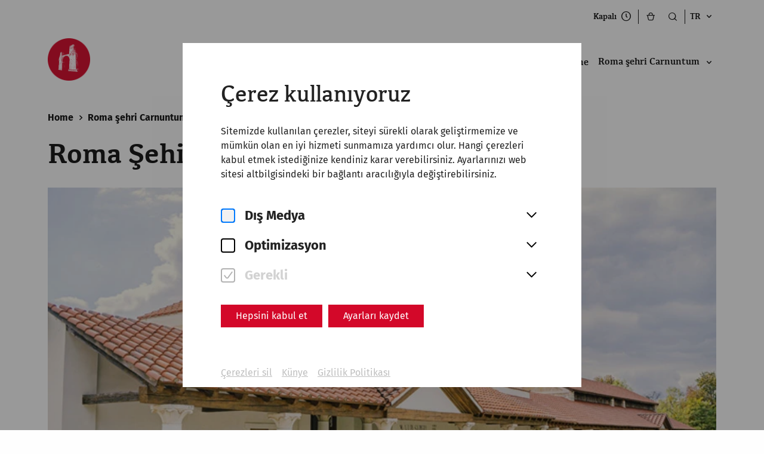

--- FILE ---
content_type: application/javascript; charset=UTF-8
request_url: https://www.carnuntum.at/_nuxt/2c8efc4.js
body_size: 2097
content:
(window.webpackJsonp=window.webpackJsonp||[]).push([[189,121],{1009:function(t,e,n){"use strict";n(988)},1010:function(t,e,n){var r=n(15)((function(i){return i[1]}));r.push([t.i,".grid-container .grid-container{padding-left:0;padding-right:0}.grid-container .grid-container:not(.fluid),.grid-container .grid-container:not(.full){max-width:calc(188rem - 48px)}@media print,screen and (min-width: 48em){.grid-container .grid-container:not(.fluid),.grid-container .grid-container:not(.full){max-width:calc(188rem - 80px)}}@media print,screen and (min-width: 64em){.grid-container .grid-container:not(.fluid),.grid-container .grid-container:not(.full){max-width:calc(188rem - 160px)}}@media screen and (min-width: 85.375em){.grid-container .grid-container:not(.fluid),.grid-container .grid-container:not(.full){max-width:calc(188rem - 160px)}}@media screen and (min-width: 100em){.grid-container .grid-container:not(.fluid),.grid-container .grid-container:not(.full){max-width:calc(188rem - 192px)}}.text-module__content>*:first-child{margin-top:0}.text-module ul{list-style:disc}.text-module ul,.text-module ol{margin:1.5rem 0 0 1.25rem}.text-module p{margin:1.5rem 0 0 0}",""]),r.locals={},t.exports=r},1013:function(t,e,n){"use strict";n.r(e);n(22),n(51),n(107);var r=n(108),o=n(313),d={data:function(){return{links:[]}},mixins:[r.a],methods:{_navigate:function(t){var e=t.currentTarget.getAttribute("href"),n=t.currentTarget.getAttribute("target"),r="#"===e[0],d="_blank"===n,c=Object(o.a)(e);!e||d||r||c||(t.preventDefault(),this.$router&&this.$router.push(e)),r&&(t.preventDefault(),this._clickAnchor(t))},_clickAnchor:function(t){var e=t.currentTarget.getAttribute("href").replace("#","");this.scrollToByHash(e),this.updateHashUrl(e)},updateHashUrl:function(){var t=arguments.length>0&&void 0!==arguments[0]?arguments[0]:"";window.history.replaceState("",document.title,window.location.pathname+window.location.search+(t?"#"+t:t))},addLinkListeners:function(){this.links=this.$refs.textModule.querySelectorAll("a");for(var i=0;i<this.links.length;i++)this.links[i].addEventListener("click",this._navigate,!1)},removeLinkListeners:function(){for(var i=0;i<this.links.length;i++)this.links[i].removeEventListener("click",this._navigate,!1)}},mounted:function(){this.$router&&this.addLinkListeners()},beforeDestroy:function(){this.$router&&this.removeLinkListeners()},updated:function(){this.$nextTick((function(){this.$router&&(this.removeLinkListeners(),this.addLinkListeners())}))}},c=n(192),l=n(972),h={name:"TextModule",inheritAttrs:!1,mixins:[d,c.a],components:{ReducedContent:l.default},props:{anchor:String,content:String,classChildren:{type:String,default:"cell small-12 medium-10 large-8"},hasReducedContent:{type:Boolean,default:!1},spacerSmall:{type:Boolean,default:!1},decrease_distance:{type:Boolean,default:!1}}},f=(n(1009),n(1)),component=Object(f.a)(h,(function(){var t=this,e=t._self._c;return e("div",{staticClass:"custom-container"},[e("div",t._b({ref:"textModule",staticClass:"text-module body grid-x grid-margin-x align-center"},"div",t.attributes,!1),[e("div",{class:t.classChildren},[e(t.hasReducedContent?"ReducedContent":"span",{tag:"component"},[e("div",{staticClass:"text-module__content",domProps:{innerHTML:t._s(t.content)}})]),t._v(" "),e("div",{class:[t.spacerSmall||t.decrease_distance?"spacer--small":"spacer"]})],1)])])}),[],!1,null,null,null);e.default=component.exports},969:function(t,e,n){var content=n(974);content.__esModule&&(content=content.default),"string"==typeof content&&(content=[[t.i,content,""]]),content.locals&&(t.exports=content.locals);(0,n(16).default)("dddbdf98",content,!0,{sourceMap:!1})},972:function(t,e,n){"use strict";n.r(e);n(106);var r=n(28),o={name:"SharedReducedContent",components:{BaseLink:n(72).default},props:{height:{type:Number,default:500},buttonText:{type:String,default:function(){return this.$t("Show all")}},hideButtonText:{type:String,default:function(){return this.$t("Hide all")}},toggle:{type:Boolean,default:!1}},data:function(){return{showAll:!1,isExpanded:!1}},mounted:function(){this.isContentBigger()},methods:{isContentBigger:function(){this.$refs.Content.offsetHeight>this.height?r.a.set(this.$refs.Content,{height:this.height}):(this.showAll=!0,this.canShowHide=!0)},onExpand:function(){r.a.to(this.$refs.Content,{height:"auto",duration:.54,ease:"power1.inOut"}),this.showAll=!0,this.isExpanded=!0},hideExpand:function(){r.a.to(this.$refs.Content,{height:this.height,duration:.54,ease:"power1.inOut"}),this.showAll=!1,this.isExpanded=!1}}},d=(n(973),n(1)),component=Object(d.a)(o,(function(){var t=this,e=t._self._c;return e("div",{staticClass:"reduced-content",class:t.showAll?"reduced-content--show":"reduced-content--hidden"},[e("div",{ref:"Content",staticClass:"reduced-content__wrapper"},[t._t("default")],2),t._v(" "),e("aside",{directives:[{name:"show",rawName:"v-show",value:!t.showAll,expression:"!showAll"}],staticClass:"reduced-content__aside text-center"},[e("BaseLink",{staticClass:"link",attrs:{tabindex:"0",bordered:""},nativeOn:{click:function(e){return t.onExpand.apply(null,arguments)}}},[t._v("\n      "+t._s(t.buttonText)+"\n      "),e("span",{staticClass:"icon-arrow-down"})])],1),t._v(" "),e("aside",{directives:[{name:"show",rawName:"v-show",value:t.toggle&&t.isExpanded,expression:"toggle && isExpanded"}],staticClass:"reduced-content__aside text-center"},[e("BaseLink",{staticClass:"link",attrs:{tabindex:"0",bordered:""},nativeOn:{click:function(e){return t.hideExpand.apply(null,arguments)}}},[t._v("\n      "+t._s(t.hideButtonText)+"\n      "),e("span",{staticClass:"icon-arrow-top"})])],1)])}),[],!1,null,null,null);e.default=component.exports},973:function(t,e,n){"use strict";n(969)},974:function(t,e,n){var r=n(15)((function(i){return i[1]}));r.push([t.i,'.grid-container .grid-container{padding-left:0;padding-right:0}.grid-container .grid-container:not(.fluid),.grid-container .grid-container:not(.full){max-width:calc(188rem - 48px)}@media print,screen and (min-width: 48em){.grid-container .grid-container:not(.fluid),.grid-container .grid-container:not(.full){max-width:calc(188rem - 80px)}}@media print,screen and (min-width: 64em){.grid-container .grid-container:not(.fluid),.grid-container .grid-container:not(.full){max-width:calc(188rem - 160px)}}@media screen and (min-width: 85.375em){.grid-container .grid-container:not(.fluid),.grid-container .grid-container:not(.full){max-width:calc(188rem - 160px)}}@media screen and (min-width: 100em){.grid-container .grid-container:not(.fluid),.grid-container .grid-container:not(.full){max-width:calc(188rem - 192px)}}.reduced-content__wrapper{overflow:hidden}.reduced-content__aside{position:relative;padding-top:1.5rem}.reduced-content__aside:before{content:"";width:100%;height:6rem;top:0;left:0;position:absolute;background:linear-gradient(to top, #fefefe 0%, rgba(254, 254, 254, 0) 100%);transform:translateY(-100%);pointer-events:none}.reduced-content--show .reduced-content__aside:before{display:none}',""]),r.locals={},t.exports=r},988:function(t,e,n){var content=n(1010);content.__esModule&&(content=content.default),"string"==typeof content&&(content=[[t.i,content,""]]),content.locals&&(t.exports=content.locals);(0,n(16).default)("2ee6079f",content,!0,{sourceMap:!1})}}]);

--- FILE ---
content_type: application/javascript; charset=UTF-8
request_url: https://www.carnuntum.at/_nuxt/cd3ddcb.js
body_size: 3952
content:
(window.webpackJsonp=window.webpackJsonp||[]).push([[178,110,112],{1002:function(e,t,n){var content=n(1027);content.__esModule&&(content=content.default),"string"==typeof content&&(content=[[e.i,content,""]]),content.locals&&(e.exports=content.locals);(0,n(16).default)("2fcd611c",content,!0,{sourceMap:!1})},1025:function(e,t,n){var o=n(87),r=n(100),c=["class","staticClass","style","staticStyle","attrs"];function d(e,t){var n=Object.keys(e);if(Object.getOwnPropertySymbols){var o=Object.getOwnPropertySymbols(e);t&&(o=o.filter((function(t){return Object.getOwnPropertyDescriptor(e,t).enumerable}))),n.push.apply(n,o)}return n}n(9),n(18),n(6),n(10),n(11),n(7),n(5),n(8),e.exports={functional:!0,render:function(e,t){var n=t._c,data=(t._v,t.data),l=t.children,m=void 0===l?[]:l,h=data.class,f=data.staticClass,style=data.style,v=data.staticStyle,_=data.attrs,w=void 0===_?{}:_,y=r(data,c);return n("svg",function(e){for(var t=1;t<arguments.length;t++){var n=null!=arguments[t]?arguments[t]:{};t%2?d(Object(n),!0).forEach((function(t){o(e,t,n[t])})):Object.getOwnPropertyDescriptors?Object.defineProperties(e,Object.getOwnPropertyDescriptors(n)):d(Object(n)).forEach((function(t){Object.defineProperty(e,t,Object.getOwnPropertyDescriptor(n,t))}))}return e}({class:[h,f],style:[style,v],attrs:Object.assign({width:"48",height:"48",fill:"none",xmlns:"http://www.w3.org/2000/svg"},w)},y),m.concat([n("path",{attrs:{d:"M13.578 32.435C10.245 29.181 9 24.954 9 23.751c0-2.035 3.56-12.716 14.75-12.716 3.651 0 6.49 1.137 8.658 2.74m4.82 5.907c.895 1.828 1.272 3.407 1.272 4.069 0 2.034-3.56 12.715-14.75 12.715-1.488 0-2.841-.189-4.069-.521l17.547-16.263zM38.5 9L9 38.5M20.513 26.986a4.578 4.578 0 016.473-6.473",stroke:"#1C1C1C","stroke-width":"2","stroke-linecap":"round","stroke-linejoin":"round"}})]))}}},1026:function(e,t,n){"use strict";n(1002)},1027:function(e,t,n){var o=n(15)((function(i){return i[1]}));o.push([e.i,".grid-container .grid-container{padding-left:0;padding-right:0}.grid-container .grid-container:not(.fluid),.grid-container .grid-container:not(.full){max-width:calc(188rem - 48px)}@media print,screen and (min-width: 48em){.grid-container .grid-container:not(.fluid),.grid-container .grid-container:not(.full){max-width:calc(188rem - 80px)}}@media print,screen and (min-width: 64em){.grid-container .grid-container:not(.fluid),.grid-container .grid-container:not(.full){max-width:calc(188rem - 160px)}}@media screen and (min-width: 85.375em){.grid-container .grid-container:not(.fluid),.grid-container .grid-container:not(.full){max-width:calc(188rem - 160px)}}@media screen and (min-width: 100em){.grid-container .grid-container:not(.fluid),.grid-container .grid-container:not(.full){max-width:calc(188rem - 192px)}}.cookie-banner{background-color:#efefef;padding:3rem 2rem;text-align:center}.cookie-banner__text{margin:1rem auto;display:block;max-width:34.375rem}.cookie-banner-enter-active{transition:.41s cubic-bezier(0.61, 0.13, 0.25, 1);opacity:0}.cookie-banner-enter-to{opacity:1}.cookie-banner-leave-active{transition:.41s cubic-bezier(0.61, 0.13, 0.25, 1);opacity:1}.cookie-banner-leave-to{opacity:0}",""]),o.locals={},e.exports=o},1036:function(e,t,n){"use strict";n.r(t);n(31);var o=n(28),r=n(1025),c={props:{accepted:{type:Boolean,default:!1},service:{type:String,default:""},name:{type:String,default:""}},data:function(){return{height:null}},methods:{enter:function(e,t){var n=this;o.a.fromTo(e,{height:this.height,opacity:0},{height:e.offsetHeight,duration:.43,opacity:1,onComplete:function(){n.$emit("update"),t()},clearProps:"height"})},leave:function(e,t){this.height=e.offsetHeight,o.a.to(e,{opacity:0,duration:.39,onComplete:t})}},components:{CookieBannerIcon:n.n(r).a}},d=(n(1026),n(1)),component=Object(d.a)(c,(function(){var e=this,t=e._self._c;return t("transition",{attrs:{mode:"out-in"},on:{enter:e.enter,leave:e.leave}},[e.accepted?t("div",[e._t("default")],2):t("div",{key:"banner",staticClass:"cookie-banner"},[t("figure",{staticClass:"cookie-banner__icon"},[t("cookie-banner-icon")],1),e._v(" "),t("span",{staticClass:"cookie-banner__text"},[e._v("Um "),t("strong",[e._v(e._s(e.name))]),e._v(" Inhalte zu laden, akzeptieren Sie bitte "),t("strong",[e._v(e._s(e.name))]),e._v(" als externe Quelle in den "),t("a",{attrs:{href:"javascript:window.CookieManager.show()",title:"Cookie-Einstellungen"}},[e._v("Cookie-Einstellungen")])]),e._v(" "),t("a",{staticClass:"button",attrs:{href:"javascript:window.CookieManager.updateService('".concat(e.service,"')")}},[e._v("Akzeptieren")])])])}),[],!1,null,null,null);t.default=component.exports},1049:function(e,t,n){var o=n(87),r=n(100),c=["class","staticClass","style","staticStyle","attrs"];function d(e,t){var n=Object.keys(e);if(Object.getOwnPropertySymbols){var o=Object.getOwnPropertySymbols(e);t&&(o=o.filter((function(t){return Object.getOwnPropertyDescriptor(e,t).enumerable}))),n.push.apply(n,o)}return n}n(9),n(18),n(6),n(10),n(11),n(7),n(5),n(8),e.exports={functional:!0,render:function(e,t){var n=t._c,data=(t._v,t.data),l=t.children,m=void 0===l?[]:l,h=data.class,f=data.staticClass,style=data.style,v=data.staticStyle,_=data.attrs,w=void 0===_?{}:_,y=r(data,c);return n("svg",function(e){for(var t=1;t<arguments.length;t++){var n=null!=arguments[t]?arguments[t]:{};t%2?d(Object(n),!0).forEach((function(t){o(e,t,n[t])})):Object.getOwnPropertyDescriptors?Object.defineProperties(e,Object.getOwnPropertyDescriptors(n)):d(Object(n)).forEach((function(t){Object.defineProperty(e,t,Object.getOwnPropertyDescriptor(n,t))}))}return e}({class:[h,f],style:[style,v],attrs:Object.assign({xmlns:"http://www.w3.org/2000/svg",width:"30",height:"30",viewBox:"0 0 30 30"},w)},y),m.concat([n("path",{attrs:{fill:"#FFF",d:"M24.7 14.3L8.1 4.7c-.6-.3-1.2.1-1.2.7v19.2c0 .6.6 1 1.2.7l16.7-9.6c.4-.3.4-1.1-.1-1.4z"}})]))}}},1050:function(e,t,n){var content=n(1092);content.__esModule&&(content=content.default),"string"==typeof content&&(content=[[e.i,content,""]]),content.locals&&(e.exports=content.locals);(0,n(16).default)("46af57b2",content,!0,{sourceMap:!1})},1091:function(e,t,n){"use strict";n(1050)},1092:function(e,t,n){var o=n(15)((function(i){return i[1]}));o.push([e.i,'.grid-container .grid-container{padding-left:0;padding-right:0}.grid-container .grid-container:not(.fluid),.grid-container .grid-container:not(.full){max-width:calc(188rem - 48px)}@media print,screen and (min-width: 48em){.grid-container .grid-container:not(.fluid),.grid-container .grid-container:not(.full){max-width:calc(188rem - 80px)}}@media print,screen and (min-width: 64em){.grid-container .grid-container:not(.fluid),.grid-container .grid-container:not(.full){max-width:calc(188rem - 160px)}}@media screen and (min-width: 85.375em){.grid-container .grid-container:not(.fluid),.grid-container .grid-container:not(.full){max-width:calc(188rem - 160px)}}@media screen and (min-width: 100em){.grid-container .grid-container:not(.fluid),.grid-container .grid-container:not(.full){max-width:calc(188rem - 192px)}}.video-module{padding:2rem 0}.video-module__video{position:relative;overflow:hidden;width:100%;padding-top:56.25%}.video-module__iframe{position:absolute;top:0;left:0;bottom:0;right:0;width:100%;height:100%}.video-module__image{position:absolute;display:flex;align-items:center;justify-content:center;flex-direction:column;width:100%;height:100%;top:0;left:0;z-index:3;margin:0;background-color:#b9b9b9;background-size:cover;background-position:center}.video-module__image:before{content:"";width:100%;height:100%;background-color:#000;opacity:.2;position:absolute;z-index:0}.video-module__image-enter-active{transition:.32s ease-in-out .01s;opacity:0}.video-module__image-enter-to{opacity:1}.video-module__image-leave-active{transition:.32s ease-in-out .01s;opacity:1}.video-module__image-leave-to{opacity:0}.video-module__button{width:3rem;height:3rem;background-color:#3a0ca3;border-radius:50%;display:flex;align-items:center;justify-content:center;appearance:none;transition:.41s ease-in-out;z-index:2}@media print,screen and (min-width: 64em){.video-module__button{width:5rem;height:5rem}}.video-module__button:hover{transform:scale(1.1)}.video-module__icon{width:1.2rem;height:1.2rem;cursor:pointer;position:relative;z-index:1;transform:translateX(5%)}@media print,screen and (min-width: 64em){.video-module__icon{width:2.2rem;height:2.2rem}}.video-module__title{margin:.8rem 0 0;color:#fff;font-weight:bold;font-size:28px;line-height:32px;z-index:1;color:#fefefe;z-index:1;max-width:90%}@media print,screen and (min-width: 48em){.video-module__title{font-size:40px;line-height:48px}}@media(min-width: 1600px){.video-module__title{font-size:48px;line-height:57px}}.video-module__content{margin:.8rem 0 0;padding:0}.edit-module .video-module iframe{pointer-events:none}.edit-module .video-module iframe *{pointer-events:none}',""]),o.locals={},e.exports=o},1124:function(e,t,n){"use strict";n.r(t);n(9),n(54),n(31),n(106);var o=n(192),r=(n(18),n(41),n(194),n(22),n(32),n(109),n(309),n(1049)),c=n.n(r),d=n(1036),l={components:{IconPlay:c.a,CookieBanner:d.default},data:function(){return{showVideo:!1,autoPlay:!1}},computed:{embedUrl:function(){var e="youtube"===this.videoInfo.type?"https://www.youtube-nocookie.com/embed/".concat(this.videoInfo.id,"?autoplay=").concat(this.autoPlay,"&showinfo=0"):"https://player.vimeo.com/video/".concat(this.videoInfo.id,"?autoplay=").concat(this.autoPlay,"&loop=0&autopause=0");return e},videoInfo:function(){this.video_url.match(/(http:|https:|)\/\/(player.|www.)?(vimeo\.com|youtu(be\.com|\.be|be\.googleapis\.com))\/(video\/|embed\/|watch\?v=|v\/)?([A-Za-z0-9._%-]*)(&\S+)?/);var e="";return RegExp.$3.indexOf("youtu")>-1?e="youtube":RegExp.$3.indexOf("vimeo")>-1&&(e="vimeo"),{type:e,id:RegExp.$6}},backgroundImage:function(){return{backgroundImage:"url("+(this.mediumThumbnail?this.image_thumbnails&&this.image_thumbnails.medium:this.image_thumbnails&&this.image_thumbnails.small)+")"}},acceptedCookie:function(){return!!this.videoInfo.type&&(this.$store.state.cookieManager.services&&this.$store.state.cookieManager.services.mediaCookies[this.videoInfo.type])},name:function(){return this.videoInfo.type?this.videoInfo.type[0].toUpperCase()+this.videoInfo.type.slice(1):""},service:function(){return"mediaCookies."+this.videoInfo.type}}},m={name:"PageeditorVideoModule",mixins:[o.a,l],inheritAttrs:!1,props:{image_obj:Object,image_thumbnails:Object,video_url:String,title:String,editMode:Boolean,image:[Number,String],classChild:{type:String,default:"cell small-12 medium-10 large-8"},mediumThumbnail:{type:Boolean}}},h=(n(1091),n(1)),component=Object(h.a)(m,(function(){var e=this,t=e._self._c;return t("div",{staticClass:"custom-container"},[t("div",e._b({staticClass:"video-module grid-x grid-margin-x align-center",class:{"edit-mode":e.editMode,"play-button-clicked":e.showVideo}},"div",e.attributes,!1),[e.videoInfo.type?t("cookie-banner",{class:e.classChild,attrs:{accepted:e.acceptedCookie,service:e.service,name:e.name}},[t("div",{staticClass:"video-module__video"},[e.showVideo?t("iframe",{staticClass:"video-module__iframe",attrs:{src:e.embedUrl,frameborder:"0",allow:"accelerometer; autoplay; encrypted-media; gyroscope; picture-in-picture",allowfullscreen:""}}):e._e(),e._v(" "),t("transition",{attrs:{name:"video-module__image"}},[t("figure",{directives:[{name:"show",rawName:"v-show",value:!e.showVideo,expression:"!showVideo"}],staticClass:"video-module__image",style:e.backgroundImage,attrs:{title:e.image_obj&&e.image_obj.alttext}},[t("button",{staticClass:"video-module__button",attrs:{type:"button",title:e.$t("Play Video")},on:{click:function(t){e.showVideo=!0}}},[t("icon-play",{staticClass:"video-module__icon"})],1),e._v(" "),t("h2",{directives:[{name:"show",rawName:"v-show",value:e.title,expression:"title"}],staticClass:"video-module__title text-center"},[e._v(e._s(e.title))])])])],1),e._v(" "),t("SharedCaption",{staticClass:"text-center",attrs:{description:e.image_obj&&e.image_obj.description,copyright:e.image_obj&&e.image_obj.copyright}})],1):t("h3",{class:e.classChild},[e._v("\n      Video embed URL is not valid, please use one of these: YouTube or Vimeo.\n    ")]),e._v(" "),t("div",{staticClass:"cell spacer"})],1)])}),[],!1,null,null,null);t.default=component.exports;installComponents(component,{SharedCaption:n(981).default})},971:function(e,t,n){var content=n(980);content.__esModule&&(content=content.default),"string"==typeof content&&(content=[[e.i,content,""]]),content.locals&&(e.exports=content.locals);(0,n(16).default)("63dbb1f6",content,!0,{sourceMap:!1})},979:function(e,t,n){"use strict";n(971)},980:function(e,t,n){var o=n(15)((function(i){return i[1]}));o.push([e.i,".grid-container .grid-container{padding-left:0;padding-right:0}.grid-container .grid-container:not(.fluid),.grid-container .grid-container:not(.full){max-width:calc(188rem - 48px)}@media print,screen and (min-width: 48em){.grid-container .grid-container:not(.fluid),.grid-container .grid-container:not(.full){max-width:calc(188rem - 80px)}}@media print,screen and (min-width: 64em){.grid-container .grid-container:not(.fluid),.grid-container .grid-container:not(.full){max-width:calc(188rem - 160px)}}@media screen and (min-width: 85.375em){.grid-container .grid-container:not(.fluid),.grid-container .grid-container:not(.full){max-width:calc(188rem - 160px)}}@media screen and (min-width: 100em){.grid-container .grid-container:not(.fluid),.grid-container .grid-container:not(.full){max-width:calc(188rem - 192px)}}.shared-caption{margin-top:.5rem}",""]),o.locals={},e.exports=o},981:function(e,t,n){"use strict";n.r(t);n(9),n(54);var o={name:"SharedCaption",props:{description:{type:String,default:""},copyright:{type:String,default:""}}},r=(n(979),n(1)),component=Object(r.a)(o,(function(){var e=this,t=e._self._c;return t("figcaption",{staticClass:"shared-caption"},[e.description?t("span",{staticClass:"shared-caption__description"},[e._v(e._s(e.description))]):e._e(),e._v(" "),e.copyright?t("span",{staticClass:"shared-caption__copyright"},[e._v("© "+e._s(e.copyright))]):e._e()])}),[],!1,null,null,null);t.default=component.exports}}]);